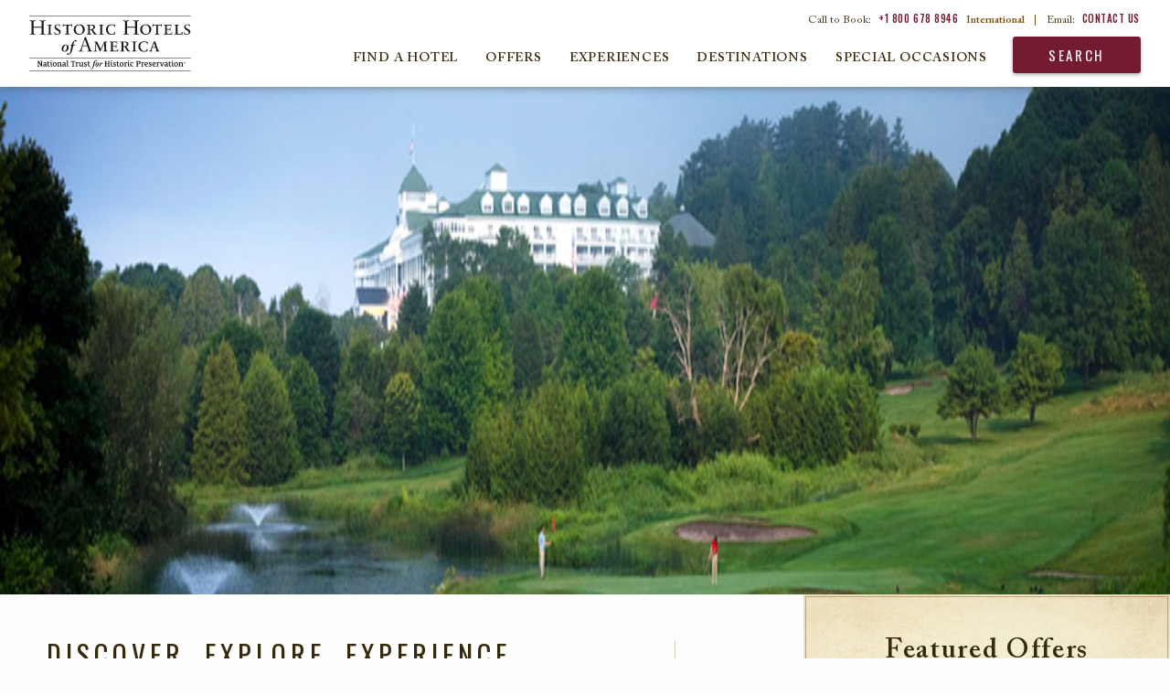

--- FILE ---
content_type: text/html; charset=UTF-8
request_url: https://www.historichotels.org/us/mx.php
body_size: 16171
content:
  <!doctype html>
<html class="no-js home hha" lang="en" xml:lang="en" dir="ltr">
  <head>

	<meta property="og:title" content="Discover, Explore, Experience" />
	<meta property="og:image" content="https://phgcdn.com/images/uploads/mastheads/Grand-Hotel-Masthead.jpg" />
	<meta property="og:type" content="hotel" />
	<meta name="viewport" content="width=device-width, initial-scale=1.0, user-scalable=yes, maximum-scale=2.0" />

	
<link type="text/css" rel="stylesheet" href="/templates/css/vendor/fonts/ACaslonPro.css"/>
<link href="https://fonts.googleapis.com/css?family=Oswald:400,500" rel="stylesheet">
<link rel="stylesheet" href="/templates/css/animate.css">
<link rel="stylesheet" href="/templates/css/lib.min.css?010626">
<link rel="stylesheet" href="/us/templates/css/main.css?010626">
<link rel="stylesheet" href="https://use.fontawesome.com/releases/v5.6.3/css/all.css" integrity="sha384-UHRtZLI+pbxtHCWp1t77Bi1L4ZtiqrqD80Kn4Z8NTSRyMA2Fd33n5dQ8lWUE00s/" crossorigin="anonymous">
<!-- Google Tag Manager Data Layer -->
<script type="text/javascript">
  dataLayer = [{
    'brandCode': 'HE',
    'customerIPreferID': '',
    'errorCodes': '',
    'event': '',
    'experienceType': '',
    'languageCode': 'en-US',
    'hotelName': '',
    'ipPromo': '',
    'gaAction': '',
    'gaCategory': '',
    'gaLabel': '',
	'hotelName': '',
    'loggedIn': 'No',
    'memberNumberOfDaysLoggedIn': '',
    'memberStatus': 'none:no',
    'memberTier': '',
    'navigationPathing': '',
    'numberOfResults': '',
    'offers': '',
    'omnitureEvent': '',
    'omnitureProduct': '',
    'omnitureServer': '3.140.187.184',
    'pageCategory': 'landing',
    'pageName': 'hha:us:mx',
    'pageType': '',
    'propertyCity': "",
    'propertyCode': '',
    'propertyCountry': '',
    'propertyPathing': '',
    'propertyPlacement': '',
    'propertyRating': '',
    'propertyRegion': '',
    'propertyState': '',
    'rfpDestination': '',
    'searchCriteria': '',
    'searchCity': '',
    'searchCountry': '',
    'searchRegion': '',
    'searchSort': '',
    'searchState': '',
    'searchTag': '',
    'searchType': '',
    'searchView': '',
    'siteDomain': 'historichotels.org',
    'socialShare': '',
    'synxisID': '',
    'trafficSegment': 'Web',
    'websiteSource': 'historic-hotels-worldwide'
  }];
</script>

    <script type="text/javascript">
      (function(c,l,a,r,i,t,y){
        c[a]=c[a]||function(){(c[a].q=c[a].q||[]).push(arguments)};
        t=l.createElement(r);t.async=1;t.src="https://www.clarity.ms/tag/"+i;
        y=l.getElementsByTagName(r)[0];y.parentNode.insertBefore(t,y);
      })(window, document, "clarity", "script", "oz34r0a22s");
    </script>

    <!-- Google Tag Manager -->
    <script>(function(w,d,s,l,i){w[l]=w[l]||[];w[l].push({'gtm.start':
    new Date().getTime(),event:'gtm.js'});var f=d.getElementsByTagName(s)[0],
    j=d.createElement(s),dl=l!='dataLayer'?'&l='+l:'';j.async=true;j.src=
    'https://www.googletagmanager.com/gtm.js?id='+i+dl;f.parentNode.insertBefore(j,f);
    })(window,document,'script','dataLayer','GTM-MB3HW75D');</script>
    <!-- End Google Tag Manager -->
        
    <!-- Google Tag Manager - Individual Website Container  -->
    <script>(function (w, d, s, l, i) {
            w[l] = w[l] || [];
            w[l].push({
                'gtm.start':
                    new Date().getTime(), event: 'gtm.js'
            });
            var f = d.getElementsByTagName(s)[0],
                j = d.createElement(s), dl = l != 'dataLayer' ? '&l=' + l : '';
            j.async = true;
            j.src =
                'https://www.googletagmanager.com/gtm.js?id=' + i + dl;
            f.parentNode.insertBefore(j, f);
        })(window, document, 'script', 'dataLayer', 'GTM-5VW5');</script>
    <!-- End Google Tag Manager - Individual Website Container -->
    
<title>Discover, Explore, Experience | Historic Hotels of America | Mexico</title>
<meta property="og:title" content="Discover, Explore, Experience | Historic Hotels of America | Mexico" /> 

<meta name="description" property="og:description" content="Our historic hotels and resorts offer unique accommodations that capture the essence, elegance, and style of timeless American history and culture. Book today!" />   
<meta name="keywords" content="historic hotels, historic accommodations, historic lodging, historic resorts, historic inns" /> 
<meta http-equiv="content-type" content="text/html; charset=utf-8" />
<meta name="robots" content="all" />
<meta name="rating" content="general" />
<meta name="distribution" content="global" />

<!-- verifications -->
<meta name="google-site-verification" content="BnnRSHfZ_1kg8qQMgF5f7YWVaN6ek01l0kGV2zhPWYU" />
<meta name="google-site-verification" content="YdrxVX0jCu3Zm6zA4klyNTSoiLHBB3iU1UiV_16MqLc" />
<meta name="msvalidate.01" content="7EFC7EE664E10B002138D6075C3B49DE" />
<meta http-equiv="x-ua-compatible" content="ie=edge">
<meta name="viewport" content="width=device-width, initial-scale=1.0">

<!-- Meta Pixel Code -->
<script>
    ! function(f, b, e, v, n, t, s) {
        if (f.fbq) return;
        n = f.fbq = function() {
            n.callMethod ?
                n.callMethod.apply(n, arguments) : n.queue.push(arguments)
        };
        if (!f._fbq) f._fbq = n;
        n.push = n;
        n.loaded = !0;
        n.version = '2.0';
        n.queue = [];
        t = b.createElement(e);
        t.async = !0;
        t.src = v;
        s = b.getElementsByTagName(e)[0];
        s.parentNode.insertBefore(t, s)
    }(window, document, 'script',
        'https://connect.facebook.net/en_US/fbevents.js');
    fbq('init', '147697529231280');
    fbq('track', 'PageView');
</script>
<noscript><img height="1" width="1" style="display:none" src="https://www.facebook.com/tr?id=147697529231280&ev=PageView&noscript=1" /></noscript>
<!-- End Meta Pixel Code -->

<link rel="icon" type="image/ico" href="/favicon.ico" />
<link rel="apple-touch-icon" href="/icon.png"/>
<link rel="alternate" type="application/rss+xml" title="Special Offers" href="https://www.historichotels.org//direct/rss.php?type=1&amp;FID=100&amp;refpage=packages.php" />
	<link rel="alternate" type="application/rss+xml" title="Press Releases" href="https://www.historichotels.org//direct/rss.php?type=2&amp;FID=306,222,486,230,528&amp;refpage=about-historic-hotels/press-releases.php" />
	<link rel="alternate" type="application/rss+xml" title="Events" href="https://www.historichotels.org//direct/rss.php?type=4&amp;FID=101&amp;refpage=events-calendar.php" />
	
  </head>
<!-- template -->
<body class="default page-mx" itemscope itemtype="http://schema.org/WebPage">

    <!-- Google Tag Manager (noscript) -->
<noscript><iframe src="https://www.googletagmanager.com/ns.html?id=GTM-MB3HW75D"
height="0" width="0" style="display:none;visibility:hidden"></iframe></noscript>
<!-- End Google Tag Manager (noscript) -->

<!-- Google Tag Manager (noscript) - Individual Website Container -->
<noscript><iframe src="https://www.googletagmanager.com/ns.html?id=GTM-5VW5"
height="0" width="0" style="display:none;visibility:hidden"></iframe></noscript> 
<!-- End Google Tag Manager (noscript) - Individual Website Container -->
   

    <!-- HEADER/TOP BAR -->
        <header id="header" class="header scrolled">
    <div id="skiptocontent"><a href="#maincontent" aria-labelledby="skiptocontent">Skip to Main Content</a></div>
        <h1 class="show-for-sr">Historic Hotels America</h1>
        <div class="grid-container">
            <div class="title-bar" data-responsive-toggle="main-menu" data-hide-for="large">
                <ul class="top-menu-mobile menu">
                    <li class="menu-phone-toggle"><button><span class="show-for-sr">Call Us</span></button></li>
                    <li class="menu-email-us"><a href="/us/about-historic-hotels/contact-us.php"><span class="show-for-sr">Email Us</span></a></li>
                    
                </ul>
                <a href="/us" class="logo-mobile hide-for-large">
                    <img src="/us/templates/images/logos/logo-hha-black.svg" alt="Historic Hotels America">
                </a>
                <button class="menu-icon" type="button" data-toggle><span class="show-for-sr">Open Menu</span></button>
                <button class="top-search modal-console-trigger">Search</button>
            </div>
            <div class="menu-phone-numbers hide-for-large">
                <div class="grid-x section-header">
                    <h2>Call to Book:</h2>
                    <p><a href="tel:18006788946">+1 800 678 8946</a></p>
                    <h3>International Numbers</h3>
                </div>
                <ul class="grid-x phone-number-list">
                    <li class="small-6 country">Austria</li>
                    <li class="small-6 phone"><a href="tel:08000706176">08000706176</a></li>
                    <li class="small-6 country">Belgium</li>
                    <li class="small-6 phone"><a href="tel:080081830">080081830</a></li>
                    <li class="small-6 country">France</li>
                    <li class="small-6 phone"><a href="tel:805542721">805542721</a></li>
                    <li class="small-6 country">Germany</li>
                    <li class="small-6 phone"><a href="tel:8007241217">8007241217</a></li>
                    <li class="small-6 country">Ireland</li>
                    <li class="small-6 phone"><a href="tel:1800995320">1800995320</a></li>
                    <li class="small-6 country">Italy</li>
                    <li class="small-6 phone"><a href="tel:800979444">800979444</a></li>
                    <li class="small-6 country">Netherlands</li>
                    <li class="small-6 phone"><a href="tel:08000200956">08000200956</a></li>
                    <li class="small-6 country">Norway</li>
                    <li class="small-6 phone"><a href="tel:80054304">80054304</a></li>
                    <li class="small-6 country">Spain</li>
                    <li class="small-6 phone"><a href="tel:900814719">900814719</a></li>
                    <li class="small-6 country">Switzerland</li>
                    <li class="small-6 phone"><a href="tel:0800001798">0800001798</a></li>
                    <li class="small-6 country">UK</li>
                    <li class="small-6 phone"><a href="tel:8009179622">8009179622</a></li>
                </ul>
            </div>
        </div>
        <div class="top-bar" id="main-menu">
            <div class="top-bar-left">
                <ul class="dropdown menu" data-dropdown-menu>
                    <li class="logo">
                        <a href="/us"><img src="/us/templates/images/logos/logo-hha-black.svg" alt="Historic Hotels Worldwide"></a>
                    </li>
                </ul>
                <button class="btn-close-menu hide-for-large"><span class="show-for-sr">Close Main Menu</span></button>
            </div>
            <div class="top-bar-right">
                <ul class="top-menu menu show-for-large">
                    <li>Call to Book: <a href="tel:+1 866 670 3764" style="cursor: text;">+1 800 678 8946</a> <strong>International</strong><span>|</span></li>
                    <li>Email: <a href="/us/about-historic-hotels/contact-us.php">Contact Us</a><!--<span>|</span>--></li>
                    
                </ul>
                <ul class="main-menu menu large-horizontal" data-responsive-menu="drilldown small-accordion large-dropdown" data-submenu-toggle="true">
                    <li>
                      
                        <a class="toggle-find-a-hotel" href="JavaScript:void(0);" data-toggle="modal" data-target="#find-a-hotel">Find a Hotel</a>
                    </li>
                    <li>
                        <a href="/us/hotel-deals/index.php" class="">Offers</a>
                                                    <ul class="submenu menu vertical" data-submenu>
                                <li><a href="/us/hotel-deals/member-packages.php?search=top-nav&amp;from=Friends-of-HHA">Friends of Historic Hotels of America</a></li>
<li><a href="/us/hotel-deals/romance-packages.php?search=top-nav">Romance Packages</a></li>
<li><a href="/us/hotel-deals/family-vacation-packages.php?search=top-nav">Family Packages</a></li>
<li><a href="/us/hotel-deals/advance-purchase-discounts.php?search=top-nav">Advance Purchase Discounts</a></li>
<li><a href="/us/hotel-deals/aaa-senior-ccaa-discounts.php?search=top-nav">AAA/Senior/CAA Member Discounts</a></li>
<li><a href="/us/hotel-deals/government-military-discounts.php?search=top-nav">Government &amp; Military Discounts</a></li>
<li><a href="/us/hotel-deals/member-packages.php?search=top-nav&amp;from=NTHP-Member-Discounts">National Trust for Historic Preservation Member Discounts</a></li>
<li><a href="/us/hotel-deals/index.php?search=top-nav">View All</a></li>                            </ul>
                                            </li>
                    <li>
                        <a href="/us/experiences/index.php" class="">Experiences</a>
                                                    <ul class="submenu menu vertical" data-submenu>
                                <li><a href="/us/experiences/restaurant-dining.php">Dining</a></li>
<li><a href="/us/experiences/honeymoon-romance.php">Romantic Escapes</a></li>
<li><a href="/us/experiences/pet-friendly.php">Pet-Friendly</a></li>
<li><a href="/us/experiences/outdoor-activities.php">Golf &amp; Outdoor Activities</a></li>
<li><a href="/us/experiences/index.php?search=top-nav">View All</a></li>                            </ul>
                                            </li>
                    <li class="last-submenu-parent">
                        <a href="/us/destinations/index.php" class="">Destinations</a>
                                                  <ul class="submenu menu vertical last" data-submenu>
                              <li><a href="/us/destinations/florida.php?search=top-nav">Florida</a></li>
<li><a href="/us/destinations/hawaii.php?search=top-nav">Hawaii</a></li>
<li><a href="/us/destinations/kentucky.php?search=top-nav">Kentucky</a></li>
<li><a href="/us/destinations/maryland.php?search=top-nav">Maryland</a></li>
<li><a href="/us/destinations/massachusetts.php?search=top-nav">Massachusetts</a></li>
<li><a href="/us/destinations/index.php?search=top-nav">View All</a></li>                          </ul>
                                            </li>

                    <li class="last-submenu-parent"><a href="/us/special-occasions/index.php"  class="">Special Occasions</a>
                                                  <ul class="submenu menu vertical last" data-submenu>
                              <li><a href="/us/meetings-events/conferences-retreats.php">Meetings &amp; Events</a></li>
<li><a href="/us/meetings-event/reunions.php">Reunions</a></li>
<li><a href="/us/meetings-events/wedding-locations.php">Weddings</a></li>
<li><a href="/us/meetings-events/meeting-rfp.php">Submit an Event Inquiry/RFP</a></li>                          </ul>
                                            </li>
                    <li class="search"><button class="modal-console-trigger">Search</button></li>
                </ul>
            </div>
            <div class="closing-mobile-menu hide-for-large" tabindex="0"><span class="show-for-sr">Closing Photo Gallery</span></div>
        </div>
    </header>
    <div id="modal-console" role="dialog">
        <div class="hdr-modal-console">
            <a href="/us" class="modal-logo"><img src="/us/templates/images/logos/logo-hha-black.svg" alt="Historic Hotels America2"></a>
            <button class="btn-close"><span class="show-for-sr">Close Booking Console</span></button>
        </div>
        <div class="content-modal-console">
                                            <div class="large-4 medium-4 cell console-wrap">
                        <div class="booking-console">
                            <form name="reservations:console" id="reservations-console-modal" class="reservations-console console" action="/us/direct/console-process.php" class="track validate inline console" data-parsley-validate="">

                                 <input type="hidden" name="brandCode" id="brandCode-modal" value="HE" />
                                 <input type="hidden" name="phg_id" id="phg_id-modal" value="" />
                                 <input type="hidden" name="advance_type" id="advance_type-modal" value="" />
                                <fieldset>
                                    <legend class="show-for-sr">Book a Room</legend>
                                    <div class="field hotel-search">
                                        <label for="hotel-search-modal"><span class="show-for-sr">Hotel, Location, Landmark</span></label>
                                        <input id="hotel-search-modal" type="text" class="hotel-search" name="advanced" placeholder="Hotel, Location, Landmark" data-parsley-required="">
                                    </div>
                                    <div class="date-in-out field date">
                                        <label for="date-in-out-modal"><span class="show-for-sr">Check in - Check out</span></label>
                                        <input id="date-in-out-modal" type="text" class="date-in-out-input" name="check_in_out" placeholder="Check in - Check out" readonly="true">
                                    </div>
                                    <div class="datepick-wrapper"></div>
                                    <div class="grid-x">
                                        <div class="small-6 cell field adults">
                                            <label class="select" for="adults-modal"><span class="show-for-sr">Adults</span>
                                            <select id="adults-modal" name="adults" class="adults-modal">
                                                <option value="0">Adults</option>
                                                <option value="1">1 Adult</option>
                                                <option value="2">2 Adults</option>
                                                <option value="3">3 Adults</option>
                                                <option value="4">4 Adults</option>
                                            </select>
                                            </label>
                                        </div>
                                        <div class="small-6 cell field children">
                                            <label class="select" for="childrenCount-modal"><span class="show-for-sr">Children</span>
                                            <select id="childrenCount-modal" name="children">
                                                <option value="0">Children</option>
                                                <option value="1">1 Child</option>
                                                <option value="2">2 Children</option>
                                                <option value="3">3 Children</option>
                                                <option value="4">4 Children</option>
                                            </select>
                                            </label>
                                        </div>
                                    </div>
                                    <div class="field submit">
                                        <label for="submit-console-modal"><span class="show-for-sr">Search</span></label>
                                        <input id="submit-console-modal" type="submit" value="Search" class="submit">
                                    </div>
                                    <div class="promo-modify">
                                        <div class="field flyout-wrap">
                                            <a class="promo-trigger" href="javascript:void(0);">Promo Code</a>
                                            <div class="promo-flyout grid-x">
                                                <div class="field small-6 cell promo-code">
                                                    <label for="promo-code-modal"><span class="show-for-sr">Offer Code</span></label>
                                                    <input type="text" name="rateCode" id="promo-code-modal" maxlength="10" placeholder="Promo Code" tabindex="-1">
	                                            </div>
                                                <div class="field small-6 cell iata">
                                                    <label for="iata-modal"><span class="show-for-sr">Travel Agent ID</span></label>
                                                    <input type="text" name="iataNumber" id="iata-modal" maxlength="10" placeholder="Travel Agent ID" tabindex="-1">
	                                            </div>
	                                        </div>  
                                        </div>
                                        <div class="field modify-wrap">
                                            <a href="/us/modify-cancel.php">Modify/Cancel Reservations</a>
                                        </div>
                                        
                                    </div>
                                    
                                </fieldset>
                                <p class="best-rate">
                                    <span>Best Rate Guarantee:</span> We are committed to providing guests with the lowest published rates online.  <a href="/us/best-rate-guarantee.php">Read More</a>
                                </p>
                            </form>
                            <div class="console-footer grid-x">
                                <div class="small-6 cell">Call to Book:<a style="color:#751b31" href="tel:18006788946">+1 800 678 8946</a><span>International</span></div>
                                <div class="small-6 cell">Email:<a href="/us/about-historic-hotels/contact-us.php">Contact Us</a></div>
                               
                            </div>
                        </div>
                    </div>
        </div>
    </div>

    <div id="modal-find-a-hotel" role="dialog">
        <div class="hdr-modal-console">
            <a href="/us" class="modal-logo"><img src="/us/templates/images/logos/logo-hha-black.svg" alt="Historic Hotels America3"></a>
            <button class="btn-close"><span class="show-for-sr">Close Booking Console</span></button>
        </div>
        <div class="content-modal-find-a-hotel">
            <div id="top-bar-find-a-hotel" class="top-bar">
    <div class="top-bar-left">
        <a class="button button-main search-text-button" href="/?redirect=stop">
            <p class="text-primary">Search for hotels</p>
            <p class="text-secondary">in other countries</p>
        </a>
        <button class="btn-close-menu btn-close hide-for-large"><span class="show-for-sr">Close Main Menu</span></button>
    </div>
    <div class="top-bar-right">
        <ul id="find-a-hotel-tabs" class="tabs grid-x find-a-hotel-nav" data-tabs>
            <li class="tabs-title is-active cell small-4 large-3" tabindex="0">
                <a href="#panel-hotels" aria-selected="true"  >
                    <p class="text-primary">Search by</p>
                    <p class="text-secondary">Hotels</p>
                </a>
            </li>
            <li class="tabs-title cell small-4 large-3" tabindex="0">
                <a href="#panel-destination" >
                    <p class="text-primary">Search by</p>
                    <p class="text-secondary">Destination</p>
                </a>
            </li>
            <li class="tabs-title cell small-4 large-3" tabindex="0">
            <a href="#panel-experience" >
                <p class="text-primary">Search by</p>
                <p class="text-secondary">Experience</p>
            </a>
            </li>
        </ul>
    </div>
</div>
<div class="grid-container find-a-hotel-content tabs-content" data-tabs-content="find-a-hotel-tabs">
    <div id="search-panels"></div>
    <div class="tabs-panel tabs-experiences" id="panel-experience">
        <!-- EXPERIENCES -->
        <section class="experiences wow fadeIn">
            <div class="grid-x align-center find-a-hotel-center-line experiences-center-line">
                <div class="cell small-9 large-10">
                    <hr>
                </div>
                <div class="cell small-12 medium-9 center-line-text">
                    <p>Search by Experience</p>
                </div>
                <div class="cell small-12 medium-9">
                    <p class="main-paragraph">Historic Hotels of America preserves the authenticity of America's most prominent lodging addresses and offers visitors a richer travel experience <br class="visibel-lg">Our diverse selection of hotels, inns, and resorts are the perfect locations to create lasting memories with the people who mean the most to you.</p>
                </div>
            </div>
                        <!-- hot-deals-overview -->


            <div id="search-results-wrapper" class="hot-deals experiences-overview">
                <ul class="grid-x">
                                                <li class="item card">
                                <div class="inset">
                                    <img src="https://phgcdn.com/images/uploads/ILGHD/cards/ILGHD-cards-88725365-1-allroom.jpg" alt="Interior lobby seating at HOTEL DU PONT in Wilmington, Delaware" />                                </div>
                                <div class="card-content">
                                    <h2>
      Arts, Culture & Museums
</h2>
                                    <p>
      Visit exceptional art galleries, museums, and theaters at these unique destinations.
</p>
                                  
                                </div>
                                <div class="card-cta"><a href="/us/experiences/arts-culture-museums.php?search=experience&s=ZXhwZXJpZW5jZQ==">View All</a></div>
                            </li>
                                                        <li class="item card">
                                <div class="inset">
                                    <img src="https://phgcdn.com/images/uploads/NYCTP/cards/NYCTP-cards-banquethalltheplaza01.jpg" alt="Exterior daytime of The Plaza in New York City, New York." />                                </div>
                                <div class="card-content">
                                    <h2>
      City Center
</h2>
                                    <p>
      Experience these glorious city center historic hotels.
</p>
                                  
                                </div>
                                <div class="card-cta"><a href="/us/experiences/city-hotels.php?search=experience&s=ZXhwZXJpZW5jZQ==">View All</a></div>
                            </li>
                                                        <li class="item card">
                                <div class="inset">
                                    <img src="https://phgcdn.com/images/uploads/historichotels/package/hha/Image-of-Exterior-Northeast-Entrance-Morris-Inn-at-Notre-Dame-South-Bend-Indiana.jpg" alt="Lake view of the Golden Dome at Morris Inn at the University of Notre Dame, Indiana." />                                </div>
                                <div class="card-content">
                                    <h2>
      College & University Hotels
</h2>
                                    <p>
      Discover these historic hotels that are stewarded by some of the nation’s foremost universities.
</p>
                                  
                                </div>
                                <div class="card-cta"><a href="/us/experiences/college-hotels.php?search=experience&s=ZXhwZXJpZW5jZQ==">View All</a></div>
                            </li>
                                                        <li class="item card">
                                <div class="inset">
                                    <img src="https://phgcdn.com/images/uploads/SDFFR/cards/SDFFR-cards-20131026flsrfall-1.jpg" alt="Daytime exterior with flowers at the French Lick Springs Hotel in Indiana." />                                </div>
                                <div class="card-content">
                                    <h2>
      Destination Resorts
</h2>
                                    <p>
      Explore the immense variety of activities these historic destination resorts.
</p>
                                  
                                </div>
                                <div class="card-cta"><a href="/us/experiences/resorts.php?search=experience&s=ZXhwZXJpZW5jZQ==">View All</a></div>
                            </li>
                                                        <li class="item card">
                                <div class="inset">
                                    <img src="https://phgcdn.com/images/uploads/historichotels/mastheads/HHA/MDTHE-cards-43284283-1-ershey.jpg" alt="Formal gardens at Hotel Hershey in Pennsylvania." />                                </div>
                                <div class="card-content">
                                    <h2>
      Family Fun
</h2>
                                    <p>
      Explore these historic hotels that are perfect for the whole family.
</p>
                                  
                                </div>
                                <div class="card-cta"><a href="/us/experiences/family-vacations.php?search=experience&s=ZXhwZXJpZW5jZQ==">View All</a></div>
                            </li>
                                                        <li class="item card">
                                <div class="inset">
                                    <img src="https://phgcdn.com/images/uploads/historichotels/mastheads/HHA/MOBGH-cards-18.04.28thegrand0137.jpg" alt="
      Historic & Heritage Sites
" />                                </div>
                                <div class="card-content">
                                    <h2>
      Historic & Heritage Sites
</h2>
                                    <p>
      Experience the best historic destinations throughout the United States.
</p>
                                  
                                </div>
                                <div class="card-cta"><a href="/us/experiences/historic-vacations.php?search=experience&s=ZXhwZXJpZW5jZQ==">View All</a></div>
                            </li>
                                                        <li class="item card">
                                <div class="inset">
                                    <img src="https://phgcdn.com/images/uploads/historichotels/mastheads/HHA/LEBCH-cards-lebch-6174651-1-3374095-1-0019840castleking11.jpg" alt="Exterior evening at Castle Hill Resort and Spa in Cavendish, Vermont." />                                </div>
                                <div class="card-content">
                                    <h2>
      Honeymoon & Romance
</h2>
                                    <p>
      Experience a romantic getaway at a remarkable historic hotel.
</p>
                                  
                                </div>
                                <div class="card-cta"><a href="/us/experiences/honeymoon-romance.php?search=experience&s=ZXhwZXJpZW5jZQ==">View All</a></div>
                            </li>
                                                        <li class="item card">
                                <div class="inset">
                                    <img src="https://phgcdn.com/images/uploads/historichotels/mastheads/HHA/IYKIF-cards-deathvalleymesquitedunessunrise2.jpg" alt="
      National Parks
" />                                </div>
                                <div class="card-content">
                                    <h2>
      National Parks
</h2>
                                    <p>
      Discover the majesty of the country’s national parks through these historic hotels.
</p>
                                  
                                </div>
                                <div class="card-cta"><a href="/us/experiences/national-park-hotels.php?search=experience&s=ZXhwZXJpZW5jZQ==">View All</a></div>
                            </li>
                                                        <li class="item card">
                                <div class="inset">
                                    <img src="https://phgcdn.com/images/uploads/historichotels/mastheads/HHA/OXROV-cards-beekeeping.jpg" alt="Bike riding through the grounds at Ojai Valley Inn in California." />                                </div>
                                <div class="card-content">
                                    <h2>
      Outdoor Activities
</h2>
                                    <p>
      These historic hotels offer an abundance of thrilling outdoor activities to enjoy.
</p>
                                  
                                </div>
                                <div class="card-cta"><a href="/us/experiences/outdoor-activities.php?search=experience&s=ZXhwZXJpZW5jZQ==">View All</a></div>
                            </li>
                                                        <li class="item card">
                                <div class="inset">
                                    <img src="https://phgcdn.com/images/uploads/historichotels/mastheads/HHA/SDFWB-cards-20161022flrwestbadenst.marys-6.jpg" alt="Exterior daytime of West Baden Springs Hotel in Indiana." />                                </div>
                                <div class="card-content">
                                    <h2>
      Reunions
</h2>
                                    <p>
      Historic hotels are wonderful places to discover meaningful familial ties while reuniting with loved ones.
</p>
                                  
                                </div>
                                <div class="card-cta"><a href="/us/experiences/reunion.php?search=experience&s=ZXhwZXJpZW5jZQ==">View All</a></div>
                            </li>
                                                        <li class="item card">
                                <div class="inset">
                                    <img src="https://phgcdn.com/images/uploads/historichotels/mastheads/HIEMW-cards-omnimountwashington.jpg" alt="Daytime exterior of the Omni Mount Washington Resort, Bretton Woods in New Hampshire." />                                </div>
                                <div class="card-content">
                                    <h2>
      Ski & Mountains
</h2>
                                    <p>
      Enjoy the scenery and fresh mountain air at any one of these historic hotels.
</p>
                                  
                                </div>
                                <div class="card-cta"><a href="/us/experiences/hiking-trails.php?search=experience&s=ZXhwZXJpZW5jZQ==">View All</a></div>
                            </li>
                                                        <li class="item card">
                                <div class="inset">
                                    <img src="https://phgcdn.com/images/uploads/historichotels/mastheads/HHA/SANOL-cards-exteriorwithedgepool01.jpg" alt="Fountain at the entrance of the Omni La Costa spa in California." />                                </div>
                                <div class="card-content">
                                    <h2>
      Spa & Retreats
</h2>
                                    <p>
      Receive rejuvenating treatments at one of these serene destinations.
</p>
                                  
                                </div>
                                <div class="card-cta"><a href="/us/experiences/spa-retreats.php?search=experience&s=ZXhwZXJpZW5jZQ==">View All</a></div>
                            </li>
                                                        <li class="item card">
                                <div class="inset">
                                    <img src="https://phgcdn.com/images/uploads/historichotels/mastheads/HHA/POUMM-cards-gardenholidaymg6769.jpg" alt="Lush gardens at the Mohonk Mountain House in New Platz, New York." />                                </div>
                                <div class="card-content">
                                    <h2>
      Magnificent Gardens
</h2>
                                    <p>
      Explore a wondrous display of plant- and flower-filled finery at these legendary places.
</p>
                                  
                                </div>
                                <div class="card-cta"><a href="/us/experiences/magnificent-gardens.php?search=experience&s=ZXhwZXJpZW5jZQ==">View All</a></div>
                            </li>
                                                        <li class="item card">
                                <div class="inset">
                                    <img src="https://phgcdn.com/images/uploads/historichotels/package/hha/BWIPC-cards-innatperrycabinexterior02.jpg" alt="Civil War Battlefields" />                                </div>
                                <div class="card-content">
                                    <h2>
      Civil War Battlefields
</h2>
                                    <p>
      Walk the hallowed grounds on which both Union and Confederate soldiers marched and fought during this tumultuous period in history.
</p>
                                  
                                </div>
                                <div class="card-cta"><a href="/us/experiences/civil-war-battlefields.php?search=experience&s=ZXhwZXJpZW5jZQ==">View All</a></div>
                            </li>
                                                        <li class="item card">
                                <div class="inset">
                                    <img src="https://phgcdn.com/images/uploads/historichotels/package/hha/BNAUS-cards-unionstationhotelnashvilleautographcollection.jpg" alt="Civil War Discovery Trail™" />                                </div>
                                <div class="card-content">
                                    <h2>
      Civil War Discovery Trail™
</h2>
                                    <p>
      Experience living history while traveling the Civil War Discovery Trail™, a journey linking more than 600 sites across 31 states.
</p>
                                  
                                </div>
                                <div class="card-cta"><a href="/us/experiences/civil-war-discovery-trail.php?search=experience&s=ZXhwZXJpZW5jZQ==">View All</a></div>
                            </li>
                                                        <li class="item card">
                                <div class="inset">
                                    <img src="https://phgcdn.com/images/uploads/historichotels/package/hha/CHILH-cards-londonhousechicagoandchicagoriver.jpg" alt="Historically Significant" />                                </div>
                                <div class="card-content">
                                    <h2>
      Historically Significant
</h2>
                                    <p>
      Explore the many Historic Hotels of America that either played a significant role in the Civil War or have paid tribute to that period.
</p>
                                  
                                </div>
                                <div class="card-cta"><a href="/us/experiences/civil-war-history.php?search=experience&s=ZXhwZXJpZW5jZQ==">View All</a></div>
                            </li>
                                                        <li class="item card">
                                <div class="inset">
                                    <img src="https://phgcdn.com/images/uploads/historichotels/package/hha/CHILH-cards-londonhousechicagoandchicagoriver.jpg" alt="Civil War Lectures" />                                </div>
                                <div class="card-content">
                                    <h2>
      Civil War Lectures
</h2>
                                    <p>
      Learn about the Civil War from leading experts in the field, including professors, historians, museum exhibit staff, historical societies.
</p>
                                  
                                </div>
                                <div class="card-cta"><a href="/us/experiences/civil-war-lectures.php?search=experience&s=ZXhwZXJpZW5jZQ==">View All</a></div>
                            </li>
                                                        <li class="item card">
                                <div class="inset">
                                    <img src="https://phgcdn.com/images/uploads/historichotels/package/Hershey_Offer.jpg" alt="The Garden Court is crowned by a glass dome atrium and Austrian crystal chandeliers at the Palace Hotel in San Francisco." />                                </div>
                                <div class="card-content">
                                    <h2>
      Culinary, Food & Wine
</h2>
                                    <p>
      Indulge the palate with delectable fare created by the country’s premier chefs at these historic hotels.
</p>
                                  
                                </div>
                                <div class="card-cta"><a href="/us/experiences/restaurant-dining.php?search=experience&s=ZXhwZXJpZW5jZQ==">View All</a></div>
                            </li>
                                                        <li class="item card">
                                <div class="inset">
                                    <img src="https://phgcdn.com/images/uploads/historichotels/package/hha/La-Valencia-Homepage-Offers-Tile.jpg" alt="Dog with bowl in pet-friendly room at the Heathman Hotel in Portland, Oregon." />                                </div>
                                <div class="card-content">
                                    <h2>
      Pet-Friendly
</h2>
                                    <p>
      Discover special accommodations for pets and these companions can relax in style.
</p>
                                  
                                </div>
                                <div class="card-cta"><a href="/us/experiences/pet-friendly.php?search=experience&s=ZXhwZXJpZW5jZQ==">View All</a></div>
                            </li>
                                                        <li class="item card">
                                <div class="inset">
                                    <img src="https://phgcdn.com/images/uploads/historichotels/package/HHA-hp-offer-The-Cradle-Overview.jpg" alt="The Cradle Short Course at the Pinehurst Resort in North Carolina." />                                </div>
                                <div class="card-content">
                                    <h2>
      Historic Golf Courses
</h2>
                                    <p>
      Discover these historic golf resorts for experienced and beginner golfers.
</p>
                                  
                                </div>
                                <div class="card-cta"><a href="/us/experiences/golf-resorts.php?search=experience&s=ZXhwZXJpZW5jZQ==">View All</a></div>
                            </li>
                                                        <li class="item card">
                                <div class="inset">
                                    <img src="https://phgcdn.com/images/uploads/historichotels/package/Image-of-Outdoor-Pool-The-Savoy-Hotel-Miami-Beach-Florida.jpg" alt="Exterior daytime of Caribe Hilton in San Juan, Puerto Rico" />                                </div>
                                <div class="card-content">
                                    <h2>
      Beaches, Lakes & Rivers
</h2>
                                    <p>
      Explore these historic hotels that reside along the shorelines of America’s finest beaches, lakes, and rivers.
</p>
                                  
                                </div>
                                <div class="card-cta"><a href="/us/experiences/beach-hotels.php?search=experience&s=ZXhwZXJpZW5jZQ==">View All</a></div>
                            </li>
                                             
                </ul>
            </div>
            <div class="feature-view-all text-center wow fadeIn">
                <div class="back-to-top grid-x align-center">
                    <div class="cell small-4">
                        <button class="back-to-top-button back-to-top-experiences" aria-label="Back to top">Back to top</button>
                    </div>
                </div>
            </div>
        </section>
    </div>
</div>
        </div>
    </div>


    <div class="masthead interior-masthead" role="banner">
       
        <img itemprop="primaryImageOfPage" src="https://phgcdn.com/images/uploads/mastheads/Grand-Hotel-Masthead.jpg" alt="" />

    </div>
    <div id="maincontent" role="main" class="interior-content grid-x">
        <div class="content-wrap large-8 cell">
            <a href="/us/hotel-deals/index.php?search=top-nav" class="special-offers-mobile hide-for-large">
              
              <span class="special-offers-text">View our <br />special offers</span>
            </a>
            <div class="inner">
                <!-- INTERIOR CONTENT -->
                <div class="content-main">
                    <div class="grid-x page-header">
                      <div class="content-title large-11 cell">
                        <h1>Discover, Explore, Experience</h1>				              </div>
                      <div class="content-share-widget-wrap toggle-parent large-1 cell">
                        <button class="share-trigger toggle-button" aria-expanded="false">Share</button>
                        <div class="share-widget-menu toggle-content grid-x" role="menu">
                          <a role="menuitem" href="https://www.facebook.com/sharer.php?u=http://www.historichotels.org/us/mx.php" class="share-fb sm-link" role="menuitem" aria-label="Share on Facebook" target="_blank" tabindex="-1">Facebook</a>
                          <a role="menuitem" href="https://twitter.com/share?text=Check Out this page on https://www.historichotels.org:&amp;url=http://www.historichotels.org/us/mx.php" class="share-tw sm-link" role="menuitem" aria-label="Share on Twitter" target="_blank" tabindex="-1">Twitter</a>
                          <a role="menuitem" href="mailto:?subject=Check Out this page on https://www.historichotels.org:&amp;body=Our historic hotels and resorts offer unique accommodations that capture the essence, elegance, and style of timeless American history and culture. Book today! http://www.historichotels.org/us/mx.php" class="share-email sm-link" role="menuitem" aria-label="Email this Link" target="_blank" tabindex="-1">Email</a>
                        </div>
                      </div>
                    </div>
                    
				

			
				<div id="quaternary-nav-wrapper">
	<div id="nav-quaternary">
			</div>
</div>
<p><strong>Breathtaking views, legendary hospitality, delectable cuisine, great savings.</strong><br /> Choose from more than 260 Historic Hotels of America, many of them near historic sites, national monuments, and state and national parks. Discover grand, historic properties in city centres, as well as castles, palaces, and mansions throughout the USA. Discover the fascinating &ldquo;past lives&rdquo; of these historic hotels that were once convents, railroad stations, boarding schools, and more.</p>
<p>Explore <a href="/hotels-resorts/">all Historic Hotels of America</a> or discover the featured the hotels below:</p>
<table>
<tbody>
<tr>
<td align="left" colspan="2"><span style="font-size: small;"><a href="/hotels-resorts/grand-hotel/" title="Grand Hotel"><strong>Grand Hotel</strong></a></span><br /> <br />
<table border="0" style="width: 630px;">
<tbody>
<tr>
<td valign="top" style="width: 170px;"><a class="newwindow" href="/hotels-resorts/grand-hotel/" title="Grand Hotel"><img height="111" width="152" src="/images/uploads/MCDGH/search/grand-hotel-thumb.jpg" title="Grand Hotel" alt="Book a stay at Grand Hotel" /></a><br /> <br /> <a href="https://www.phgsecure.com/IBE/brandRedirect.ashx?brandCode=HE&amp;propertyCode=MCDGH" title="Book Now for a stay at Grand Hotel"><img src="https://www.historichotels.org/images/buttons/book-now-prop.png" alt="book-now-prop.png" /></a></td>
<td valign="top" style="width: 10px;"></td>
<td valign="top" style="width: 450px;"><span style="font-size: small;"><strong>Original Property Opened:</strong> 1887<br /> <br /> Grand Hotel beckons guests to a bygone era of old-world hospitality and charm. Family owned for three generations, this National Historic Landmark is one of the finest summer resort hotels in the world. Enjoy 386 guestrooms, modern amenities, 18 holes of golf, shopping, Astor's Salon and Spa, or sitting in a rocking chair on the world&rsquo;s longest porch.<br /> <br /> <strong>Address:</strong> 286 Grand Avenue, Mackinac Island, Michigan 49757<br /> <strong>Nearby:</strong> Fort Mackinac, Old Mackinac Lighthouse, Butterfly Houses</span></td>
</tr>
</tbody>
</table>
</td>
</tr>
</tbody>
</table>
<p> </p>
<table>
<tbody>
<tr>
<td align="left" colspan="2"><span style="font-size: small;"><a href="/hotels-resorts/the-omni-homestead-resort/" title="The Omni Homestead Resort"><strong>The Omni Homestead Resort</strong></a></span><br /> <br />
<table border="0" style="width: 630px;">
<tbody>
<tr>
<td valign="top" style="width: 170px;"><a class="newwindow" href="/hotels-resorts/the-omni-homestead-resort/" title="The Omni Homestead Resort"><img height="111" width="152" src="/images/uploads/HSPOH/search/The_Omni_Homestead_Resort_Search.jpg" title="The Omni Homestead Resort" alt="The_Omni_Homestead_Resort_Search.jpg" /></a><br /> <br /> <a href="https://www.phgsecure.com/IBE/brandRedirect.ashx?brandCode=HE&amp;propertyCode=HSPOH&amp;numberOfAdults=1&amp;rateCode=NHP" title="The Omni Homestead Resort Book Now"><img src="https://www.historichotels.org/images/buttons/book-now-prop.png" alt="book-now-prop.png" /></a></td>
<td valign="top" style="width: 10px;"></td>
<td valign="top" style="width: 450px;"><span style="font-size: small;"><strong>Original Property Opened:</strong> 1766<br /> <br /> For over two and a half centuries, The Omni Homestead Resort has offered genuine Southern hospitality amid the Allegheny Mountains, boasting beautiful accommodations, championship golf courses, and an expansive conference center. A designated National Historic Landmark, this luxury resort offers modern amenities without compromising its historic charm.<br /> <br /> <strong>Address:</strong> 1866 Homestead Drive, Hot Springs, VA 24445<br /> <strong>Nearby:</strong> Allegheny Mountains, Cascades Gorge, Allegheny Springs</span></td>
</tr>
</tbody>
</table>
</td>
</tr>
</tbody>
</table>
<p> </p>
<table>
<tbody>
<tr>
<td colspan="2" align="left"><span style="font-size: small;"><a title="The Palmer House Hilton" href="/hotels-resorts/the-palmer-house-hilton/"><strong>The Palmer House Hilton</strong></a></span><br /> <br />
<table border="0" style="width: 630px;">
<tbody>
<tr>
<td style="width: 170px;" valign="top"><a title="The Palmer House Hilton" href="/hotels-resorts/the-palmer-house-hilton/" class="newwindow"><img alt="Book a stay at The Palmer House Hilton" title="The Palmer House Hilton" src="/images/uploads/CHIPH/search/The_Palmer_House_Hilton_Search.jpg" width="152" height="111" /></a><br /> <br /> <a title="Book Now for a stay at The Palmer House Hilton" href="https://www.phgsecure.com/IBE/brandRedirect.ashx?brandCode=HE&amp;propertyCode=CHIPH"><img alt="book-now-prop.png" src="https://www.historichotels.org/images/buttons/book-now-prop.png" /></a></td>
<td style="width: 10px;" valign="top"></td>
<td style="width: 450px;" valign="top"><span style="font-size: small;"><strong>Original Property Opened:</strong>1871<br /> <br /> Situated in Chicago's iconic Loop District, The Palmer House Hilton historic city-center landmark boasting Beaux Arts architecture, a two-story, gilded lobby with a formal staircase, marble- topped tables, velvet seating, and a ceiling mural depicting Greek mythology.<br /> <br /> <strong>Address:</strong> 17 East Monroe St., Chicago, IL 60603<br /> <strong>Nearby:</strong> Millennium Park, Willis Tower, Magnificent Mile</span></td>
</tr>
</tbody>
</table>
</td>
</tr>
</tbody>
</table>
<p> </p>
<table>
<tbody>
<tr>
<td colspan="2" align="left"><span style="font-size: small;"><a title="La Fonda" href="/hotels-resorts/la-fonda/"><strong>La Fonda</strong></a></span><br /> <br />
<table border="0" style="width: 630px;">
<tbody>
<tr>
<td style="width: 170px;" valign="top"><a title="La Fonda" href="/hotels-resorts/la-fonda/" class="newwindow"><img alt="Book a stay at La Fonda" title="La Fonda" src="/images/uploads/SAFLF/search/La_Fonda_Search.jpg" width="152" height="111" /></a><br /> <br /> <a title="Book Now for a stay at La Fonda" href="https://www.phgsecure.com/IBE/brandRedirect.ashx?brandCode=HE&amp;propertyCode=SAFLF"><img alt="book-now-prop.png" src="https://www.historichotels.org/images/buttons/book-now-prop.png" /></a></td>
<td style="width: 10px;" valign="top"></td>
<td style="width: 450px;" valign="top"><span style="font-size: small;"><strong>Original Property Opened:</strong> 1922<br /> <br /> La Fonda is a Santa Fe landmark, just steps away from history and art museums, a variety of galleries and shops, historic churches and, of course, the Plaza. The historic inn's Pueblo-style architecture features thick wood beams, latilla ceilings, and carved corbels.<br /> <br /> <strong>Address:</strong> 100 East San Francisco St., Santa Fe, NM 87501<br /> <strong>Nearby: </strong>Georgia O&rsquo;Keeffe Museum, Palace of the Governors, Santa Fe Opera</span></td>
</tr>
</tbody>
</table>
</td>
</tr>
</tbody>
</table>
<p><br /> <strong><span style="font-size: medium;">Want to hear more from us?</span></strong><br /> <a href="/discoverexplore" title="subscribe to discover and explore">Subscribe to <em>Discover &amp; Explore</em></a>, the enewsletter of Historic Hotels of America and Historic Hotels Worldwide, highlighting advance notice of special discounts, epic packages, and up-and-coming events at historic hotels in 30 countries.</p>
<p><a href="/directory">View the Historic Hotels of America 2015 Annual Directory ebook and download the free app</a></p>			
			
					                </div>
                            </div>
        </div>
        <div class="sidebar large-4 cell show-for-large">
            
              <div class="featured-offers-widget">
                <div class="inner">
                  <div class="section-header">
                    <h2>Featured Offers</h2>
                    <p>Setting the bar for a remarkable travel experience<</p>
                  </div>

                  <div class="feature-widget-slider">
                                            <div class="offer">
                          <a href="/us/inspiration/discover-and-explore.php" aria-label="Discover & Explore Browse past editions of the Discover & Explore newsletter. View All" class="offer-link">
                            <div class="offer-image">
                              <img src="https://phgcdn.com/images/uploads/historichotels/package/Casa_Monica_Offer_1600_x_900_px.jpg" alt="Image of daytime exterior and entrance to The Hotel Hershey in Pennsylvania.">
                              <div class="scrim"></div>
                              <h3>Discover & Explore</h3>
                            </div>
                            <div class="offer-content">
                              <!-- <p>Experience the best of extraordinary locales across the country.</p> -->
                              <p>Browse past editions of the Discover & Explore newsletter.</p>
                            </div>
                            <div class="offer-footer">
                              <span class="offer-cta">View All</span>
                            </div>
                          </a>
                        </div>
                                            <div class="offer">
                          <a href="/us/hotel-deals/spa-packages.php" aria-label="Spa Packages Relax and rejuvenate with these spa offers and packages. View All" class="offer-link">
                            <div class="offer-image">
                              <img src="https://phgcdn.com/images/uploads/historichotels/package/Image-of-Exterior-with-Pool-Omni-La-Costa-Resort--Spa-Carlsbad-California.jpg" alt="Image of spa lounge at The Omni Homestead Resort in Hot Springs, Virginia.">
                              <div class="scrim"></div>
                              <h3>Spa Packages</h3>
                            </div>
                            <div class="offer-content">
                              <!-- <p>Experience the best of extraordinary locales across the country.</p> -->
                              <p>Relax and rejuvenate with these spa offers and packages.</p>
                            </div>
                            <div class="offer-footer">
                              <span class="offer-cta">View All</span>
                            </div>
                          </a>
                        </div>
                                            <div class="offer">
                          <a href="/us/hotel-deals/arts-culture-and-museums-packages.php" aria-label="Arts, Culture & Museums Packages Visit the country’s foremost art galleries, museums, and theaters by booking with Historic Hotels of America. View All" class="offer-link">
                            <div class="offer-image">
                              <img src="https://phgcdn.com/images/uploads/historichotels/package/Intercontinental_New_York_Barclay_1600900.jpg" alt="Image of Hall of Mirrors at the Hilton Cincinnati Netherland Plaza in Ohio.">
                              <div class="scrim"></div>
                              <h3>Arts, Culture & Museums Packages</h3>
                            </div>
                            <div class="offer-content">
                              <!-- <p>Experience the best of extraordinary locales across the country.</p> -->
                              <p>Visit the country’s foremost art galleries, museums, and theaters by booking with Historic Hotels of America.</p>
                            </div>
                            <div class="offer-footer">
                              <span class="offer-cta">View All</span>
                            </div>
                          </a>
                        </div>
                                            <div class="offer">
                          <a href="/us/experiences/city-hotels.php" aria-label="City Spotlight Packages Book your next city getaway with Historic Hotels of America! View All" class="offer-link">
                            <div class="offer-image">
                              <img src="https://phgcdn.com/images/uploads/historichotels/package/Hotel_Shattuck_Offer.jpg" alt="Regional Spotlight - Florida Specials and Deals">
                              <div class="scrim"></div>
                              <h3>City Spotlight Packages</h3>
                            </div>
                            <div class="offer-content">
                              <!-- <p>Experience the best of extraordinary locales across the country.</p> -->
                              <p>Book your next city getaway with Historic Hotels of America!</p>
                            </div>
                            <div class="offer-footer">
                              <span class="offer-cta">View All</span>
                            </div>
                          </a>
                        </div>
                                            <div class="offer">
                          <a href="/us/hotel-deals/aaa-senior-ccaa-discounts.php" aria-label="AAA/AARP/Senior Member Discounts Historic Hotels of America offers a variety of discounts and packages for seniors, as well as members of AAA and CAA. Book a special offer or package for a rewarding historic vacation. View All" class="offer-link">
                            <div class="offer-image">
                              <img src="https://phgcdn.com/images/uploads/historichotels/package/Otesaga_Hotel_Exterior_offer.jpg.jpg" alt="Image of exterior and entrance of Antrim 1844 in Taneytown, Maryland.">
                              <div class="scrim"></div>
                              <h3>AAA/AARP/Senior Member Discounts</h3>
                            </div>
                            <div class="offer-content">
                              <!-- <p>Experience the best of extraordinary locales across the country.</p> -->
                              <p>Historic Hotels of America offers a variety of discounts and packages for seniors, as well as members of AAA and CAA. Book a special offer or package for a rewarding historic vacation.</p>
                            </div>
                            <div class="offer-footer">
                              <span class="offer-cta">View All</span>
                            </div>
                          </a>
                        </div>
                                            <div class="offer">
                          <a href="/us/experiences/beach-hotels.php" aria-label="Beaches, Lakes & Rivers Explore these historic hotels that reside along the shorelines of America’s finest beaches, lakes, and rivers. View All" class="offer-link">
                            <div class="offer-image">
                              <img src="https://phgcdn.com/images/uploads/historichotels/package/Image-of-Outdoor-Pool-The-Savoy-Hotel-Miami-Beach-Florida.jpg" alt="Exterior daytime of Caribe Hilton in San Juan, Puerto Rico">
                              <div class="scrim"></div>
                              <h3>Beaches, Lakes & Rivers</h3>
                            </div>
                            <div class="offer-content">
                              <!-- <p>Experience the best of extraordinary locales across the country.</p> -->
                              <p>Explore these historic hotels that reside along the shorelines of America’s finest beaches, lakes, and rivers.</p>
                            </div>
                            <div class="offer-footer">
                              <span class="offer-cta">View All</span>
                            </div>
                          </a>
                        </div>
                                            <div class="offer">
                          <a href="/us/haunted.php" aria-label="Haunted Hotels This October explore Historic Hotels of America's most haunted locations. View All" class="offer-link">
                            <div class="offer-image">
                              <img src="https://phgcdn.com/images/uploads/historichotels/package/Haunted_Hotels_Offer_1600x900.jpg" alt="">
                              <div class="scrim"></div>
                              <h3>Haunted Hotels</h3>
                            </div>
                            <div class="offer-content">
                              <!-- <p>Experience the best of extraordinary locales across the country.</p> -->
                              <p>This October explore Historic Hotels of America's most haunted locations.</p>
                            </div>
                            <div class="offer-footer">
                              <span class="offer-cta">View All</span>
                            </div>
                          </a>
                        </div>
                                            <div class="offer">
                          <a href="/us/hotel-deals/golf-packages.php" aria-label="Golf Packages A national pastime, golf has a long and venerable history in the United States. Experience this heritage first-hand with a golf special offer or package. View All" class="offer-link">
                            <div class="offer-image">
                              <img src="https://phgcdn.com/images/uploads/historichotels/package/Image-of-Golf-Course-The-Broadmoor-Colorado-Springs-Colorado.jpg" alt="Image of championship golf course at The Broadmoor in Colorado Springs, Colorado.">
                              <div class="scrim"></div>
                              <h3>Golf Packages</h3>
                            </div>
                            <div class="offer-content">
                              <!-- <p>Experience the best of extraordinary locales across the country.</p> -->
                              <p>A national pastime, golf has a long and venerable history in the United States. Experience this heritage first-hand with a golf special offer or package.</p>
                            </div>
                            <div class="offer-footer">
                              <span class="offer-cta">View All</span>
                            </div>
                          </a>
                        </div>
                                            <div class="offer">
                          <a href="/us/hotel-deals/history-packages.php" aria-label="History Packages Historic Hotels of America enables guests to experience the best historic destinations throughout the country. Celebrate America’s heritage with these special offers and packages. View All" class="offer-link">
                            <div class="offer-image">
                              <img src="https://phgcdn.com/images/uploads/historichotels/package/Casa_Monica_Offer_1600_x_900_px.jpg" alt="">
                              <div class="scrim"></div>
                              <h3>History Packages</h3>
                            </div>
                            <div class="offer-content">
                              <!-- <p>Experience the best of extraordinary locales across the country.</p> -->
                              <p>Historic Hotels of America enables guests to experience the best historic destinations throughout the country. Celebrate America’s heritage with these special offers and packages.</p>
                            </div>
                            <div class="offer-footer">
                              <span class="offer-cta">View All</span>
                            </div>
                          </a>
                        </div>
                    
                  </div>
                  <div class="slick-arrows-wrap">
                    <div class="slick-arrows feature-widget-slider-nav">
                      <a href="/us/hotel-deals/index.php?search=top-nav">View All</a>
                    </div>
                  </div>
                </div>
              </div>
            <div class="sidebar-content">
              <div class="inner">
              </div>
            </div>
        </div>
    </div>
    
    
      <div class="interior-push-footer">
    <div class="inner">
      <div class="grid-container">
        <div class="grid-x push-footer-slider">
                        <div class="medium-4 cell push-item">
                  <a href="https://savingplaces.org/african-american-cultural-heritage" target="_blank" aria-label="African American Cultural Heritage Action Fund 06-14" class="push-image">
                      <img src="https://phgcdn.com/images/uploads/banner/HHA_Ad_Series-AACHAF.jpg" alt="African American Cultural Heritage Action Fund 06-14">
                  </a>
              </div>
                        <div class="medium-4 cell push-item">
                  <a href="https://mydigitalpublication.com/publication/?m=45025&l=1" target="_blank" aria-label="Digital Directory" class="push-image">
                      <img src="https://phgcdn.com/images/uploads/banner/2020DirectoryAd.jpg" alt="Digital Directory">
                  </a>
              </div>
                        <div class="medium-4 cell push-item">
                  <a href="https://www.whitehousehistory.org/collections/presidential-retreats" target="_blank" aria-label="White House History and Historic Hotels of America, U.S. Presidents and First Ladies" class="push-image">
                      <img src="https://phgcdn.com/images/uploads/banner/WHHA_Retreat_Banner.png" alt="White House History and Historic Hotels of America, U.S. Presidents and First Ladies">
                  </a>
              </div>
                  </div>
          <div class="slick-arrows-wrap show-for-small-only">
            <div class="slick-arrows push-footer-slider-nav">
              <button type="button" data-role="none" class="prev slick-prev slick-arrow" aria-hidden="true" aria-label="Previous" role="button" style="">Previous</button>
              <button type="button" data-role="none" class="next slick-next slick-arrow" aria-hidden="true" aria-label="Next" role="button" style="">Next</button>
            </div>
          </div>
          </div>
        </div>
        </div>

    <!-- EMAIL SIGNUP -->
        <section class="email-signup" role="contentinfo">
        <div class="grid-container">
            <div class="inner ">
                <div class="section-header text-center">
                    <h2>Sign up for our Newsletter</h2>
                </div>
                <div class="section-content grid-container">
                    <div class="grid-x">
                        <div class="large-6 cell signup-info newsLetterFreeText">
                            <p><strong>Receive for Free</strong> - Discover & Explore eNewsletter monthly with advance notice of special offers, packages, and insider savings from 10% - 30% off Best Available Rates at selected hotels. <img class="icon-hand" src="/templates/images/icons/icon-hand.svg" alt="icon-hand"></p>
                            <a href="/us/inspiration/discover-and-explore.php" class="button brown">View Most Recent Edition</a>
                        </div>
                        <div class="large-6 cell text-center signup-field">
                          <h3>Subscribe for Insider Savings Before <span>They’re History</span></h3>
                          <form name="special-offers-signup" id="special-offers-signup" action="/us/direct/special-offer-process.php" method="get" class="track validate" data-parsley-validate="">
                            <div class="input-group">
                              <label for="input-email-signup" class="ie-icon-required">
                                <span  class="show-for-sr">Enter your email address</span>
                              </label>                            
                              <input id="input-email-signup" name="email-address" type="email" placeholder="Enter your email address" class="input-group-field email" data-parsley-required="">
                              <div class="input-group-button">
                                <input type="submit"  class="submit" value="Sign Up" id="btnSpecialOffers">
                              </div>
                            </div>
                          </form>
                        </div>
                    </div>
                </div>
            </div>
        </div>
    </section>
    <!-- FOOTER -->
        <footer class="footer">
        <div class="grid-container">
            <div class="grid-x">
                <div class="large-7 cell footer-info">
                    <div class="logo-footer"><a href="/us"><img src="/templates/images/logos/logo-hha-white.svg" alt="Historic Hotels Worldwide"></a></div>
                    <p class="hh-footerText">Historic Hotels of America is the official program of the National Trust for Historic Preservation for recognizing and celebrating the finest Historic Hotels.</p>
                    <p class="copyright show-for-large">Copyright &copy; 2026 Historic Hotels America&reg; <br>
                        <a href="/us/privacy-policy.php">Cookies & Privacy Policy</a><span>|</span>
                        <a href="/us/price-match-guarantee/terms-and-conditions/">Terms & Conditions</a><span>|</span>
                        <a href="/us/site-map.php"> Site Map</a> 
                    </p>
                </div>
                <div class="large-5 cell footer-links">
                    <div class="grid-x text-center social-media">
                        <a href="https://www.facebook.com/HistoricHotelsofAmerica" target="_blank" class="facebook">
                            <span class="show-for-sr">Facebook</span>
                        </a>
                        <a href="https://instagram.com/historichotels" target="_blank" class="instagram">
                            <span class="show-for-sr">Instagram</span>
                        </a>
                        <a href="https://x.com/HistoricHotels" target="_blank" class="twitter">
                            <span class="show-for-sr">Twitter</span>
                        </a>
                        <a href="https://pinterest.com/historichotels/" target="_blank" class="pinterest">
                            <span class="show-for-sr">Pinterest</span>
                        </a>
                       
                        <a href="/us/special-offers-sign-up.php" target="_blank" class="email">
                            <span class="show-for-sr">Sign up for Offers</span>
                        </a>
                    </div>
                    <div class="grid-x utility-nav">
                        <ul class="small-6 large-10 cell">
                            <li><a href="/us/about-historic-hotels/">About Us</a></li>
                            <li><a href="/us/about-historic-hotels/national-trust.php">National Trust for Historic Preservation</a></li>
                            <li><a href="/us/directory.php">Directory</a></li>
                            <li><a href="/us/best-rate-guarantee.php">Best Rate Guarantee</a></li>
                            <li><a href="/us/about-historic-hotels/nominate-hotel.php">Nominate a Hotel</a></li>
                        </ul>
                        <ul class="small-6 large-2 cell">
                            <li><a href="/us/partners.php">Partners</a></li>
                            <li><a href="/us/press/press-room.php">Press Room</a></li>
                            <li><a href="/us/member-login.php">Hotel Login</a></li>
                            <li><a href="/us/about-historic-hotels/contact-us.php">Contact Us</a></li>
                            <li><a href="/us/follow.php">Follow Us</a></li>
                        </ul>
                    </div>
                </div>
                <div class="footer-info hide-for-large">
                    <p class="copyright">Copyright &copy; 2026 Historic Hotels of America&reg; <br>
                        <a href="/us/privacy-policy.php">Cookies & Privacy Policy</a><span>|</span>
                        <a href="/us/price-match-guarantee/terms-and-conditions/">Terms & Conditions</a><span>|</span>
                        <a href="/us/site-map.php"> Site Map</a>
                    </p>
                </div>
            </div>
        </div>
</footer>

    <!-- PARTNERS -->
    <section class="partners text-center" role="contentinfo">
    <div class="grid-container">
        <div class="section-header">
            <h4>Partners</h4>
        </div>
        <ul class="partner-logos">
            <li class="logo-hhw"><a href="/?redirect=stop"><img src="/templates/images/logos/logo-hhw.svg" alt="HHW Logo"></a></li>
            <li class="logo-nthp"><a href="https://savingplaces.org/" target="_blank"><img src="/templates/images/logos/logo-nthp.png" alt="NTHP Logo"></a></li>
            <li class="logo-aa"><a href="https://www.americanancestors.org" target="_blank"><img src="/templates/images/logos/Logo-NEHGS-AA.png" alt="AA Logo"></a></li>
            <li class="logo-whha"><a href="https://www.whitehousehistory.org/" target="_blank"><img src="/templates/images/logos/Logo-WHHA.svg" alt="WHHA Logo"></a></li>
            <li class="logo-ste"><a href="https://www.sharetheexperience.org/" target="_blank"><img src="/templates/images/logos/logo-ste.png" alt="STE Logo"></a></li>
        </ul>
    </div>
</section>
<!-- Touch Issue Fix iPhone | iPad Please dont remove-->
<div class="main_overlay" style="display:none"></div>
<!-- Touch Issue Fix iPhone | iPad Please dont remove-->
	<script type="text/javascript">
		//Global language variable for javascript
		LANG = 'en';
		CMT = '';
		var phg_id = '';
		var DOMAIN_TRACKING = 'hha.mobilehotelier.com,phgsecure.com';
		var FILETYPE_TRACKING = 'doc,pdf,zip';
		    var session_distance = '25';
            var session_units = 'mi';
    
	</script>


<script src="/templates/js/api/browser-polyfill.min.js"></script>
<script src="/templates/js/api/bluebird.min.js"></script>
<script type="text/javascript" src="/us/templates/js/lib.min.js?010626"></script>
<script type="text/javascript" src="/us/templates/js/main.js?010626"></script>


<script>
var input = document.querySelector('input');
input.focus();
/* NoScript */
$(document).ready(function(){
  $("noscript").remove();
    $('.hha-checkbox-describe-yourself').click(function () {
        $('.hha-checkbox-describe-yourself').each(function () {
            if ($(this).find('input').is(':checked') == true) {
                $('#hha-desc-self-error').parsley().destroy();
                $('#hha-desc-self-error').attr('data-parsley-required', 'false');
                $('#hha-desc-self-error').parsley();
                $('#hha-desc-self-error').prop('checked', false);
                $('#hha-desc-self-error').removeClass('required');
                $('#hha-desc-self-error').parsley().validate();
                return false;
            } else {
                $('#hha-desc-self-error').parsley().destroy();
                $('#hha-desc-self-error').attr('data-parsley-required', 'true');
                $('#hha-desc-self-error').parsley();
                $('#hha-desc-self-error').prop('checked', true);
                $('#hha-desc-self-error').addClass('required');
                $('#hha-desc-self-error').removeAttr('data-parsley-multiple');
                $('#hha-desc-self-error').removeAttr('data-parsley-id');
                $('#hha-desc-self-error').parsley().validate();
            }
        });
    });

    $('[name=is_historic_book]').on('click', function (e) {
        if ($(this).val() == 'Yes') {
            $('.is_historic_book_yes').removeClass('hide');
            $('.is_historic_book_no').addClass('hide');
        } else {
            $('.is_historic_book_yes').addClass('hide');
            $('.is_historic_book_no').removeClass('hide');
        }
    });
    $('.toggle-find-a-hotel').on('click', function () {
        $('#panel-hotels-label').click();
    });
    $('#attach_document').on('change',function (e) {
        var fileSize = this.files[0].size / 1024 / 1024; // in MB
        var fileName = this.files[0].name.slice((this.files[0].name.lastIndexOf(".") - 1 >>> 0) + 2);
        var fileExtension = ["doc", "docx", "xls","xlsx","csv","pdf","txt"];
        if (!fileExtension.includes(fileName)) {
            $(this).val(''); //for clearing with Jquery
            $(this).attr('data-parsley-required','');
            $(this).attr('data-parsley-required-message','Please upload the correct file in the list(doc,docx,xls,xlsx,csv,pdf,txt).');
            e.preventDefault();
            $(this).parsley().validate();
            $(this).removeAttr('data-parsley-required');
        }
        if (fileSize > 10) {
            $(this).val(''); //for clearing with Jquery
            $(this).attr('data-parsley-required','');
            $(this).attr('data-parsley-required-message','File you have tried to upload is too large (less than 10MB).');
            e.preventDefault();
            $(this).parsley().validate();
            $(this).removeAttr('data-parsley-required');
        }
    });

    // pagination for seach page and offers and experince and destination and special occiasion implement load more and load less

    if ($('.pagination-has-check').is("#property-filter-wrapper") || $('.pagination-has-check').is("#search-items")) {
        var mainId = $('.pagination-has-check').attr('id');
        var parm1 = $('#'+mainId).attr('parm1');
        var parm2 = $('#'+mainId).attr('parm2').split(",");
        x=8;
        size_li = $("#"+mainId+" "+parm1).length;
        $("#"+mainId+" "+parm1+":lt("+x+")").show();
        $('.'+parm2[0]).attr('disabled','');
        if(size_li<8) {
            $('.'+parm2[1]).attr('disabled','');
        } else if (size_li==0) {
            $('.'+parm2[0]).attr('disabled','');
        }

        $('.'+parm2[1]).on('click',function () {
            x= (x+10 <= size_li) ? x+10 : size_li;
            $("#"+mainId+" "+parm1+":lt("+x+")").show();
            $('.'+parm2[0]).removeAttr('disabled');
            if (size_li==x) {
                $('.'+parm2[1]).attr('disabled','');
            }
        });
        $('.'+parm2[0]).on('click',function () {
            x=(x-10<0) ? 8 : x-10;//x total count track, y is for inc 10
            if (x<8) {
                x = 8;
            }
            $("#"+mainId+" "+parm1).not(':lt('+x+')').hide();
            $('.'+parm2[1]).removeAttr('disabled');
            if(x==8) {
                $('.'+parm2[0]).attr('disabled','');
            }
        });
    }

});
// contact us page g-captcha error
function recaptchaCallback() {
    document.getElementById('captcha-error-hha').value = 'nonEmpty';
    $('#captcha-error-hha').parsley().validate();
}

</script>




	
<script defer src="https://static.cloudflareinsights.com/beacon.min.js/vcd15cbe7772f49c399c6a5babf22c1241717689176015" integrity="sha512-ZpsOmlRQV6y907TI0dKBHq9Md29nnaEIPlkf84rnaERnq6zvWvPUqr2ft8M1aS28oN72PdrCzSjY4U6VaAw1EQ==" data-cf-beacon='{"rayId":"9c1b98808b754b2a","version":"2025.9.1","serverTiming":{"name":{"cfExtPri":true,"cfEdge":true,"cfOrigin":true,"cfL4":true,"cfSpeedBrain":true,"cfCacheStatus":true}},"token":"efad38ce91cb4e9d9cd5205b5e0b574f","b":1}' crossorigin="anonymous"></script>
</body>
</html>


--- FILE ---
content_type: image/svg+xml
request_url: https://www.historichotels.org/templates/images/icons/icon-social-fb-dark.svg
body_size: -215
content:
<svg width="10" height="18" xmlns="http://www.w3.org/2000/svg"><path d="M9.837 9.554H6.23V18H2.554V9.554H0V6.513h2.554V3.915C2.554 1.874 4.063 0 7.537 0c1.406 0 2.447.117 2.447.117L9.9 2.957s-1.06-.008-2.22-.008c-1.252 0-1.452.505-1.452 1.344v2.221H10l-.163 3.04z" fill="#37290B" fill-rule="evenodd"/></svg>